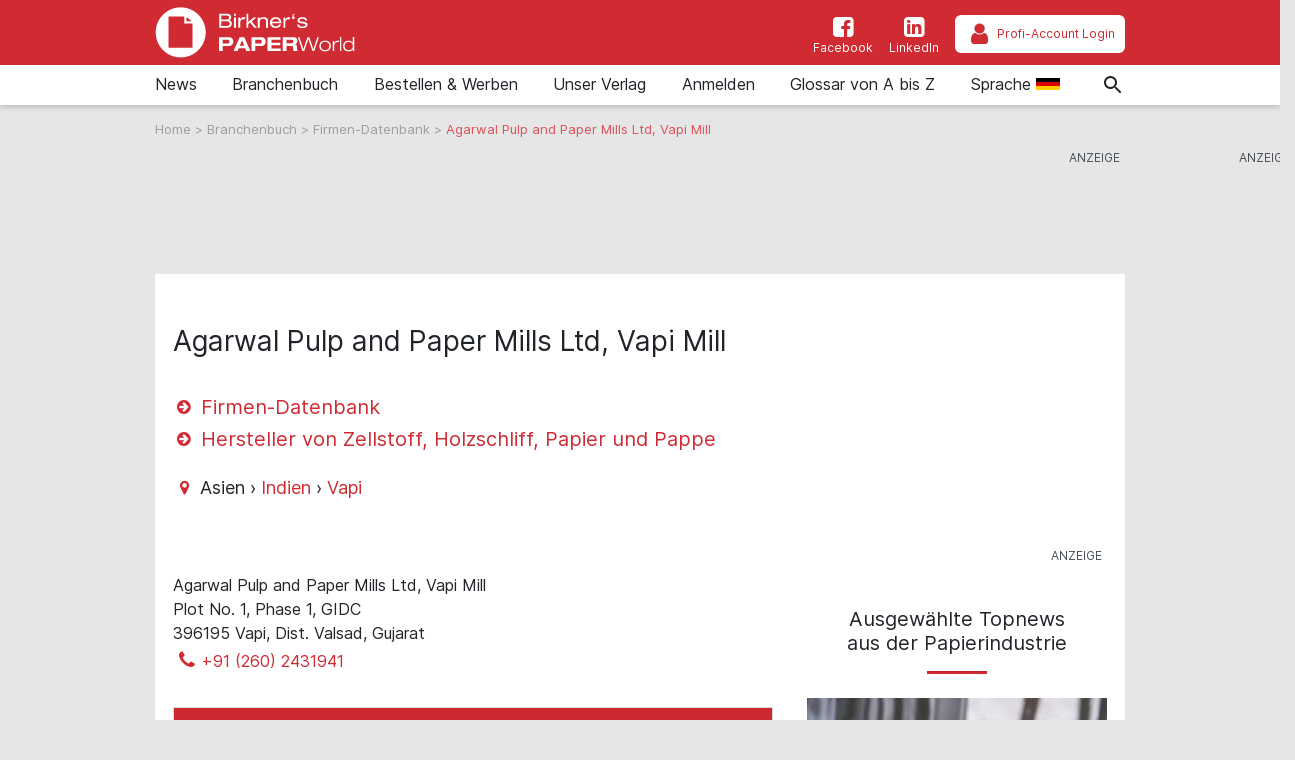

--- FILE ---
content_type: text/html; charset=UTF-8
request_url: https://www.paper-world.com/de/firma/agarwal-pulp-and-paper-mills-ltd-vapi-mill-vapi-2705575
body_size: 14729
content:
<!doctype html>
<html lang="de">

    <head>

        
    <title>Agarwal Pulp and Paper Mills Ltd, Vapi Mill ♦ Indien, Vapi</title>

    <meta charset="utf-8">

<meta name="csrf-token" content="uTmJzZby4cJBLxdEqSJ4rA0IXBJlno7lqQ1hqhPM">

<meta name="author" content="heise &amp; dumrath medien-Redaktion: service@paper-world.com">

<meta name="publisher" content="heise &amp; dumrath medien gmbh &amp; co. kg: paper-world.com">

<meta name="viewport" content="width=device-width, initial-scale=1, shrink-to-fit=no">

<meta http-equiv="X-UA-Compatible" content="IE=edge">

<meta name="description" content="Hersteller von Zellstoff, Holzschliff, Papier und Pappe • Agarwal Pulp and Paper Mills Ltd, Vapi Mill • Vapi, Indien">

<meta name="robots" content="index,follow"> 

<link rel="alternate" type="application/rss+xml" title="RSS-Feed: paper-world.com" href="https://www.paper-world.com/de/feed/rss">

<link rel="alternate" hreflang="de" href="https://www.paper-world.com/de/firma/agarwal-pulp-and-paper-mills-ltd-vapi-mill-vapi-2705575" title="Alternate de">

<link rel="alternate" hreflang="en" href="https://www.paper-world.com/en/company/agarwal-pulp-and-paper-mills-ltd-vapi-mill-vapi-2705575" title="Alternate en">

<link rel="alternate" hreflang="x-default" href="https://www.paper-world.com/de/firma/agarwal-pulp-and-paper-mills-ltd-vapi-mill-vapi-2705575"  title="Alternate x-default">

<link rel="canonical" href="https://www.paper-world.com/de/firma/agarwal-pulp-and-paper-mills-ltd-vapi-mill-vapi-2705575">

<meta name="keywords" content="Agarwal Pulp and Paper Mills Ltd, Vapi Mill Asien Indien Vapi Producers of pulp, mechanical pulp, paper and board Kraftpapiere Kraftkarton Birkner&#039;s PaperWorld">

<meta name="theme-color" content="#ff0000">

<meta name="imagetoolbar" content="no">

<meta name="copyright" content="heise &amp; dumrath medien gmbh &amp; co. kg 2004-2026 . All rights reserved.">

<meta name="date" content="2026-01-28T03:09:50+01:00">

<meta name="revisit-after" content="7 days">

<meta name="geo.position" content="53.553815;9.991575">

<meta name="geo.region" content="DE-HH">

<meta name="geo.placename" content="Hamburg">

<meta name="ICBM" content="53.553815, 9.991575">

<meta property="fb:app_id" content="106301004251628">

<meta name="facebook-domain-verification" content="duqnpzrf460ua0u55c6brzr8702sbf">

<meta name="twitter:site" content="">

<meta name="twitter:card" content="summary_large_image">

<meta name="apple-mobile-web-app-title" content="paper-world.com">

<meta name="application-name" content="paper-world.com">

<meta name="msapplication-config" content="/browserconfig.xml">

<meta name="msapplication-starturl" content="https://www.paper-world.com">

<meta name="msapplication-tooltip" content="paper-world.com">

<meta name="msapplication-square70x70logo" content="https://www.paper-world.com/img/pw/acme-tile-small_70x70.png">

<meta name="msapplication-square150x150logo" content="https://www.paper-world.com/img/pw/acme-tile-medium_150x150.png">

<meta name="msapplication-wide310x150logo" content="https://www.paper-world.com/img/pw/acme-tile-wide_310x150.png">

<meta name="msapplication-square310x310logo" content="https://www.paper-world.com/img/pw/acme-tile-large_310x310.png">

<link rel="icon" type="image/png" href="https://www.paper-world.com/img/pw/favicon-16x16.png" sizes="16x16">

<link rel="icon" type="image/png" href="https://www.paper-world.com/img/pw/favicon-32x32.png" sizes="32x32">

<link rel="icon" type="image/png" href="https://www.paper-world.com/img/pw/favicon-48x48.png" sizes="48x48">

<link rel="icon" type="image/png" href="https://www.paper-world.com/img/pw/favicon-64x64.png" sizes="64x64">

<link rel="shortcut icon" type="image/png" href="https://www.paper-world.com/img/pw/favicon-64x64.png" sizes="64x64">

<link rel="apple-touch-icon-precomposed" href="https://www.paper-world.com/img/pw/apple-touch-icon-158x158-precomposed.png" sizes="158x158">

<link rel="apple-touch-icon-precomposed" href="https://www.paper-world.com/img/pw/apple-touch-icon-152x152-precomposed.png" sizes="152x152">

<link rel="apple-touch-icon-precomposed" href="https://www.paper-world.com/img/pw/apple-touch-icon-120x120-precomposed.png" sizes="120x120">

<link rel="apple-touch-icon-precomposed" href="https://www.paper-world.com/img/pw/apple-touch-icon-precomposed.png">

    <meta property="og:title" content="Agarwal Pulp and Paper Mills Ltd, Vapi Mill">

    <meta property="og:type" content="article">

    <meta property="og:url" content="https://www.paper-world.com/de/firma/agarwal-pulp-and-paper-mills-ltd-vapi-mill-vapi-2705575">

    <meta property="og:description" content="Hersteller von Zellstoff, Holzschliff, Papier und Pappe • Agarwal Pulp and Paper Mills Ltd, Vapi Mill • Vapi, Indien">

    <meta property="internal-id" content="23033">

    <meta name="twitter:title" content="Agarwal Pulp and Paper Mills Ltd, Vapi Mill ♦ Indien, Vapi">

    <meta name="twitter:description" content="Hersteller von Zellstoff, Holzschliff, Papier und Pappe • Agarwal Pulp and Paper Mills Ltd, Vapi Mill • Vapi, Indien">



        <!-- Styles - custom_[MAG].css includes bootstrap 4.3.1 styles -->
<!--
<link href="{ { asset('css/fontawesome-5.9.0.all.css?t=' . config('app.version')) }}" rel="stylesheet">
<link href="{ { asset('css/jquery-ui.custom.min.css?t=' . config('app.version')) }}" rel="stylesheet">
-->

<link href="https://www.paper-world.com/css/pw.css?t=1.0.01" rel="stylesheet" media="screen, print">
<link href="https://www.paper-world.com/css/print.css?t=1.0.01" rel="stylesheet" media="print">

                <link href="https://www.paper-world.com/css/leaflet-1.5.1.css?t=1.0.01"
              rel="stylesheet"
        >
    
        <script>
    !function () { var e = function () { var e, t = "__tcfapiLocator", a = [], n = window; for (; n;) { try { if (n.frames[t]) { e = n; break } } catch (e) { } if (n === window.top) break; n = n.parent } e || (!function e() { var a = n.document, r = !!n.frames[t]; if (!r) if (a.body) { var i = a.createElement("iframe"); i.style.cssText = "display:none", i.name = t, a.body.appendChild(i) } else setTimeout(e, 5); return !r }(), n.__tcfapi = function () { for (var e, t = arguments.length, n = new Array(t), r = 0; r < t; r++)n[r] = arguments[r]; if (!n.length) return a; if ("setGdprApplies" === n[0]) n.length > 3 && 2 === parseInt(n[1], 10) && "boolean" == typeof n[3] && (e = n[3], "function" == typeof n[2] && n[2]("set", !0)); else if ("ping" === n[0]) { var i = { gdprApplies: e, cmpLoaded: !1, cmpStatus: "stub" }; "function" == typeof n[2] && n[2](i) } else a.push(n) }, n.addEventListener("message", (function (e) { var t = "string" == typeof e.data, a = {}; try { a = t ? JSON.parse(e.data) : e.data } catch (e) { } var n = a.__tcfapiCall; n && window.__tcfapi(n.command, n.version, (function (a, r) { var i = { __tcfapiReturn: { returnValue: a, success: r, callId: n.callId } }; t && (i = JSON.stringify(i)), e.source.postMessage(i, "*") }), n.parameter) }), !1)) }; "undefined" != typeof module ? module.exports = e : e() }();
</script>
<script src="https://ccm.paper-world.com/ccm19/public/ccm19.js?apiKey=7001fbf75b15fa2fab8c73112fca26fc50b2c93c24e9c62e&amp;domain=b60ebf4&amp;lang=de_DE" referrerpolicy="origin"></script>
<script>
    var Ads_BA_ADIDsite = "paper-world.com";
    var Ads_BA_ADIDsection = "rotation";
    var Ads_BA_keyword = "";
</script>
<script src="https://storage.googleapis.com/ba_utils/pawo.js"></script>
<script src="https://securepubads.g.doubleclick.net/tag/js/gpt.js" async></script>

    </head>

    <body class="article event">

        <div class="hm__page__layer"></div>

<div id="autocompleteNewsResults69796fee57cc7" class="hm__quicklinks__wrapper">
</div>

<div class="header__mobile bg-primary">
    <a class="navbar-brand"
       href="https://www.paper-world.com/de"
       title="Verlinkung zur Startseite"
    >
        <img src="https://www.paper-world.com/img/pw/logo-white.svg"
             alt="Logo paper-world.com"
             title="Logo paper-world.com"
             class="logo"
        >
    </a>
</div>

<div id="hm__searchwrapper--top">
    <form id="searchForm" method="post" action="https://www.paper-world.com/de/suche">
        <input type="hidden" id="search_offset" name="search_offset" value="0">
        <div class="inner-form">
            <div class="searchinput__wrapper">
                <input type="search" class="search__icon stm-autocomplete-search" placeholder="Suche"
                       id="search_keyword"
                       name="search_keyword"
                       value=""
                       autocomplete="off"
                       data-url="https://www.paper-world.com/api/de/ajax/news/autocomplete"
                       data-uniqueId="69796fee57cc7"
                >
            </div>
        </div>
    </form>
</div>

<header class="header header__branding bg-primary">
    <nav class="navbar navbar-first navbar-expand-lg2 bg-primary">
        <div class="navbar-group-left">
            <a class="navbar-brand"
               href="https://www.paper-world.com/de"
               title="Verlinkung zur Startseite"
            >
                <img src="https://www.paper-world.com/img/pw/logo-white.svg"
                     alt="Logo paper-world.com"
                     title="Logo paper-world.com"
                     class="logo"
                >
            </a>
        </div>
        <div class="navbar-group-right">
            <div class="icon__wrapper">

                                <a class="icon__link"
                   href="https://www.facebook.com/BirknerPaper"
                   title="Facebook-Auftritt von paper-world.com"
                   target="_blank"
                   rel="nofollow noopener"
                >
                    <span>
                        <i class="icon icon-facebook-squared"></i>Facebook
                    </span>
                </a>
                
                                    <a class="icon__link"
                       href="https://www.linkedin.com/company/69002255"
                       title="LinkedIn-Auftritt von paper-world.com"
                       target="_blank"
                       rel="nofollow noopener"
                    >
                <span>
                    <i class="icon icon-linkedin-squared"></i>LinkedIn
                </span>
                    </a>
                
                <a class="icon__link icon__link--profilogin"
                   id="ProfiAccountUrl"
                   title="Profi-Account Login"
                   rel="nofollow noopener"
                   data-url="https://www.paper-world.com/profilogout"
                   href="#profiLogin"
                >
                    <span id="ProfiAccountButton" data-url="https://www.paper-world.com/profiaccountbutton"></span>
                </a>

            </div>
        </div>
    </nav>
</header>

<header class="header header__nav--categories" id="sticky__header">
    <nav class="navbar navbar-collapse navbar-second navbar-expand-lg2" id="navbarsHmTop">
        <div id="logo__mini" class="">
            <a class=""
               href="https://www.paper-world.com/de"
               title="Verlinkung zur Startseite"
            >
                <i class="icon home__icon--svg--red"></i>
            </a>
        </div>


        <ul class="navbar-nav mr-auto">

            
                <li class="nav-item dropdown">
                                        <a class="nav-link"
                       href="https://www.paper-world.com/de/news"
                       id="news"
                       title="Zur Seite: News "
                    >
                                                                        News
                                            </a>
                                            <a href="#"
                           class="dropdown-toggle"
                           data-toggle="dropdown"
                           role="button"
                           aria-haspopup="true"
                           aria-expanded="false"
                           title="toggle dropdown"
                           rel="nofollow"
                        >
                            <span class="caret"></span>
                        </a>
                        <div class="dropdown-menu">
                                                                                                <a class="dropdown-item"
                                       href="https://www.paper-world.com/de/news/allgemeine-news"
                                       title="Zur Seite: Allgemeine News"
                                    >Allgemeine News</a>
                                                                                                                                <a class="dropdown-item"
                                       href="https://www.paper-world.com/de/news/job-news"
                                       title="Zur Seite: Job-News"
                                    >Job-News</a>
                                                                                                                                <a class="dropdown-item"
                                       href="https://www.paper-world.com/de/news/ratgeber-texte"
                                       title="Zur Seite: Ratgeber-Texte"
                                    >Ratgeber-Texte</a>
                                                                                                                                <a class="dropdown-item"
                                       href="https://www.paper-world.com/de/news/messe-news"
                                       title="Zur Seite: Messe-News"
                                    >Messe-News</a>
                                                                                                                                <a class="dropdown-item"
                                       href="https://www.paper-world.com/de/news/news-blog"
                                       title="Zur Seite: News-Blog"
                                    >News-Blog</a>
                                                                                                                                <a class="dropdown-item"
                                       href="https://www.paper-world.com/de/news/birkner-produkte"
                                       title="Zur Seite: Birkner Produkte"
                                    >Birkner Produkte</a>
                                                                                    </div>
                                    </li>

            
                <li class="nav-item dropdown">
                                        <a class="nav-link"
                       href="https://www.paper-world.com/de/branchenbuch"
                       id="branchenbuch"
                       title="Zur Seite: Branchenbuch "
                    >
                                                                        Branchenbuch
                                            </a>
                                            <a href="#"
                           class="dropdown-toggle"
                           data-toggle="dropdown"
                           role="button"
                           aria-haspopup="true"
                           aria-expanded="false"
                           title="toggle dropdown"
                           rel="nofollow"
                        >
                            <span class="caret"></span>
                        </a>
                        <div class="dropdown-menu">
                                                                                                <a class="dropdown-item"
                                       href="https://www.paper-world.com/de/branchenbuch/firmen-datenbank"
                                       title="Zur Seite: Firmen-Datenbank"
                                    >Firmen-Datenbank</a>
                                                                                                                                <a class="dropdown-item"
                                       href="https://www.paper-world.com/de/branchenbuch/produktsuche"
                                       title="Zur Seite: Produktsuche"
                                    >Produktsuche</a>
                                                                                                                                <a class="dropdown-item"
                                       href="https://www.paper-world.com/de/branchenbuch/händlersuche"
                                       title="Zur Seite: Händlersuche"
                                    >Händlersuche</a>
                                                                                                                                <a class="dropdown-item"
                                       href="https://www.paper-world.com/de/branchenbuch/zulieferersuche"
                                       title="Zur Seite: Zulieferersuche"
                                    >Zulieferersuche</a>
                                                                                                                                <a class="dropdown-item"
                                       href="https://www.paper-world.com/de/branchenbuch/regionale-suche"
                                       title="Zur Seite: Regionale Suche"
                                    >Regionale Suche</a>
                                                                                                                                <a class="dropdown-item"
                                       href="https://www.paper-world.com/de/branchenbuch/nutzungsbedingungen"
                                       title="Zur Seite: Nutzungsbedingungen"
                                    >Nutzungsbedingungen</a>
                                                                                                                                <a class="dropdown-item"
                                       href="https://www.paper-world.com/de/branchenbuch/kostenfreier-eintrag"
                                       title="Zur Seite: Kostenfreier Eintrag"
                                    >Kostenfreier Eintrag</a>
                                                                                    </div>
                                    </li>

            
                <li class="nav-item dropdown">
                                        <a class="nav-link"
                       href="https://www.paper-world.com/de/bestellen-und-werben"
                       id="bestellen-und-werben"
                       title="Zur Seite: Bestellen &amp; Werben "
                    >
                                                                        Bestellen &amp; Werben
                                            </a>
                                            <a href="#"
                           class="dropdown-toggle"
                           data-toggle="dropdown"
                           role="button"
                           aria-haspopup="true"
                           aria-expanded="false"
                           title="toggle dropdown"
                           rel="nofollow"
                        >
                            <span class="caret"></span>
                        </a>
                        <div class="dropdown-menu">
                                                                                                <a class="dropdown-item"
                                       href="https://www.paper-world.com/de/bestellen-und-werben/bestellung-profizugang"
                                       title="Zur Seite: Bestellung Profizugang"
                                    >Bestellung Profizugang</a>
                                                                                                                                <a class="dropdown-item"
                                       href="https://www.paper-world.com/de/bestellen-und-werben/werben-auf-paper-worldcom"
                                       title="Zur Seite: Werben auf paper-world.com"
                                    >Werben auf paper-world.com</a>
                                                                                                                                <a class="dropdown-item"
                                       href="https://www.paper-world.com/de/bestellen-und-werben/bestellung-eines-ratgeber-textes"
                                       title="Zur Seite: Bestellung eines Ratgeber-Textes"
                                    >Bestellung eines Ratgeber-Textes</a>
                                                                                    </div>
                                    </li>

            
                <li class="nav-item dropdown">
                                        <a class="nav-link"
                       href="https://www.paper-world.com/de/unser-verlag"
                       id="unser-verlag"
                       title="Zur Seite: Unser Verlag "
                    >
                                                                        Unser Verlag
                                            </a>
                                    </li>

            
                <li class="nav-item dropdown">
                                        <a class="nav-link"
                       href="https://www.paper-world.com/de/anmelden"
                       id="anmelden"
                       title="Zur Seite: Anmelden "
                    >
                                                                        Anmelden
                                            </a>
                                    </li>

            
                <li class="nav-item dropdown">
                                        <a class="nav-link"
                       href="https://www.paper-world.com/de/glossar-von-a-bis-z"
                       id="glossar-von-a-bis-z"
                       title="Zur Seite: Glossar von A bis Z "
                    >
                                                                        Glossar von A bis Z
                                            </a>
                                    </li>

            
            <li class="nav-item dropdown">
                <div class="nav-link">
                    <span>
                        Sprache
                        <img src="https://www.paper-world.com/img/de.svg"
                             alt="de"
                             title="de"
                             class="language"
                        >
                    </span>
                </div>
                <a href="#"
                   class="dropdown-toggle"
                   data-toggle="dropdown"
                   role="button"
                   aria-haspopup="true"
                   aria-expanded="false"
                   title="toggle dropdown"
                   rel="nofollow"
                >
                    <span class="caret"></span>
                </a>
                <div class="dropdown-menu">
                                            <a class="dropdown-item"
                           href="https://www.paper-world.com/de/firma/agarwal-pulp-and-paper-mills-ltd-vapi-mill-vapi-2705575"
                           title="Sprache: Deutsch"
                        >
                            Deutsch
                            <img src="https://www.paper-world.com/img/de.svg"
                                 alt="Sprache: Deutsch"
                                 title="Sprache: Deutsch"
                                 class="language"
                            >
                        </a>
                                            <a class="dropdown-item"
                           href="https://www.paper-world.com/en/company/agarwal-pulp-and-paper-mills-ltd-vapi-mill-vapi-2705575"
                           title="Sprache: English"
                        >
                            English
                            <img src="https://www.paper-world.com/img/en.svg"
                                 alt="Sprache: English"
                                 title="Sprache: English"
                                 class="language"
                            >
                        </a>
                                    </div>
            </li>

            <li class="nav-item"></li>

        </ul>
    </nav>


    <div class="mobile-navigation navbar-toggler">
        <a class="nav-button home"
           href="https://www.paper-world.com/de"
           title="Verlinkung zur Startseite"
           rel="nofollow"
        >
            <span><i class="icon icon-home"></i>Home</span>
        </a>
        <a class="nav-button search__icon search"
           href="#"
           title="Suche"
           rel="nofollow"
        >
            <span><i class="icon icon-search"></i>Suche</span>
        </a>
        <a class="nav-button"
           title="Profi-Account Login"
           data-toggle="modal"
           href="#profiLogin"
           rel="nofollow noopener"
        >
            <span>
                <i class="icon icon-user"></i>Login
            </span>
        </a>
        <button class="nav-button rubriken"
                type="button"
                data-toggle="collapse"
                data-target="#navbarsHmTop"
                aria-controls="navbarsHmTop"
                aria-expanded="false"
                aria-label="Toggle navigation">
            <span><i class="icon icon-menu"></i>Rubriken</span>
        </button>
    </div>

</header>

<div class="modal fade" id="profiLogin" tabindex="-1" role="dialog" aria-labelledby="profiLogin" aria-hidden="true">
    <div class="modal-dialog modal-dialog-centered" role="document">
        <div class="modal-content">
            <div class="modal-header">
                <div class="modal-title" id="profiLoginLabel"></div>
                <button type="button" class="close" data-dismiss="modal" aria-label="Close">
                    <span aria-hidden="true">&times;</span>
                </button>
            </div>
            <div class="modal-body">
                <div>
    <div class="login-elements"
         data-url="https://www.paper-world.com/api/ajax/profilogin/getloginformcontrols"
         data-initialized="false"
         id="loginElements69796fee589fb"
    >
    </div>
    <span class="fa fa-spinner fa-spin text-dark login-spinner"
    ></span>
</div>
            </div>
        </div>
    </div>
</div>





    <div class="breadcrumb__wrapper">
        <a class="breadcrumb__link"
           href="https://www.paper-world.com/de"
           title="Verlinkung zur Startseite"
        >
            Home
        </a> >
                                <a class="breadcrumb__link"
               href="https://www.paper-world.com/de/branchenbuch"
               title="Zur Seite 'Branchenbuch'"
            > Branchenbuch </a> >
                                            <a class="breadcrumb__link"
               href="https://www.paper-world.com/de/branchenbuch/firmen-datenbank"
               title="Zur Seite 'Firmen-Datenbank'"
            > Firmen-Datenbank </a> >
                                                <span class="breadcrumb__active">Agarwal Pulp and Paper Mills Ltd, Vapi Mill</span>
                        </div>


        <div class="modal" style="z-index:2000;" id="alertContainer" tabindex="-1" role="dialog" aria-labelledby="alertContainerTitle" aria-hidden="true">
    <div class="modal-dialog modal-dialog-centered modal-lg" role="document">
        <div class="modal-content">
            <div class="modal-header">
                <p class="modal-title" id="alertContainerTitle"></p>
                <button type="button" class="close" data-dismiss="modal" aria-label="Close">
                    <span aria-hidden="true">&times;</span>
                </button>
            </div>
            <div class="modal-body" id="alertContainerMessage"></div>
            <div class="modal-footer">
                <button type="button" class="btn btn-secondary" data-dismiss="modal">Schließen</button>
            </div>
        </div>
    </div>
</div>

        <div class="ad__billboard--wrapper"
     id="69796fee58a43"
>
    <div class="ad__marker_de">&nbsp;</div>

    <div id='Ads_BA_BS' class="ad__position_relative">
        <script>Ads_BA_AD('BS');</script>
    </div>

</div>

<div class="ad__wallpaper--wrapper">
    <div class="ad__wallpaper--wrapper--inner">
        <div class="ad__marker">&nbsp;</div>
        <div class="ad__wallpaper--top">&nbsp;</div>
        <div class="ad__wallpaper--right">&nbsp;</div>
    </div>
</div>

<div class="ad__skyscraper--wrapper">
    <div class="ad__marker_de">&nbsp;</div>

    <div class="ad__ba_skyscraper" id="skyscraper">
        <div id='Ads_BA_SKY'>
            <script>Ads_BA_AD('SKY');</script>
        </div>
    </div>

</div>


        <div class="page__wrapper">
            <div class="page">

                <main class="main">

                
    <article>
        <div class="row">
                        <header class="article__header article__header--firma">
                <h1 class="article__hl__1">Agarwal Pulp and Paper Mills Ltd, Vapi Mill</h1>

                
                <h2 class="article__category">
                    <span class="article__category--main">
                        <a href="https://www.paper-world.com/de/branchenbuch/firmen-datenbank"
                           title="Link zur Rubrik &#039;Firmen-Datenbank&#039;"
                        >
                            <i class="icon icon-right-circled"></i> Firmen-Datenbank
                        </a>
                    </span>
                    <span class="article__category--sub">
                                                    <a href="https://www.paper-world.com/de/branchenbuch/firmen/1/0/0/0"
                               title="Zu den Firmen des Typs &#039;Hersteller von Zellstoff, Holzschliff, Papier und Pappe&#039;"
                            >
                               <i class="icon icon-right-circled"></i> Hersteller von Zellstoff, Holzschliff, Papier und Pappe
                            </a><br>
                                            </span>
                </h2>
                <p class="article__intro">
                    <span class="event__intro--location">
                        <i class="icon icon-location"></i>
                        Asien  ›
                        <a href="https://www.paper-world.com/de/branchenbuch/firmen/0/0/indien/0"
                           title="Indien"
                        >Indien</a> ›
                        <a href="https://www.paper-world.com/de/branchenbuch/firmen/0/0/indien/vapi"
                           title="Vapi"
                        >Vapi</a>
                    </span>
                </p>
            </header>
        </div>

        <div class="row">
            <div class="col-lg-8--firma">

                
                <div class="content--firma">

                    
                                                    <div class="ortsinfo">
    <h3 class="article__hl__3 d-none">
        Adresse
    </h3>
        <div class="ortsinfo__box">

                    <div class="adressName">
                Agarwal Pulp and Paper Mills Ltd, Vapi Mill
            </div>
        
                    <div class="strhnr">
                Plot No. 1, Phase 1, GIDC 
            </div>
        
                    <div class="plzort">
                396195 Vapi, Dist. Valsad, Gujarat
                            </div>
        
                                                    <div class="telefon">
                    <a rel="nofollow"
                       href="tel:+912602431941"
                       title="Agarwal Pulp and Paper Mills Ltd, Vapi Mill anrufen"
                    >
                        <i class="icon icon-phone"></i>+91 (260) 2431941
                    </a>
                </div>
                    
        
        
        
        
        
        
        
        
        
    </div>
</div>

    <button id="showMap"
            class="btn btn-primary my-2 w-100"
    >
        <span id="mapAction">Karte ausblenden</span>
    </button>
    <div id="map"
         class="map__canvas d-none"
         data-map-entry-name="Agarwal Pulp and Paper Mills Ltd, Vapi Mill"
         data-map-entry-wgs84-x="72.9135734"
         data-map-entry-wgs84-y="20.3521472"
         data-loaded="0"
         data-map-entry-street="Plot No. 1, Phase 1, GIDC"
         data-map-entry-housenumber=""
         data-map-entry-postalcode="396195"
         data-map-entry-city="Vapi, Dist. Valsad, Gujarat"
         data-map-entry-district=""
    ></div>

    
    
                        
                    
                                                    <div class="profiAccountCompanyData" data-url="https://www.paper-world.com/api/ajax/companies/getCompanyProfiData" data-companydata="[base64]"></div>

    <div class="companyData">
        <h3 class="article__hl__3">
            Erzeugnisse
        </h3>
        <ul class="nomenclature0">
                            <li>
                    Erzeugnisregister (Hersteller und Verarbeiter)
                    <ul class="nomenclature1">
                                                    <li>
                                <a href="https://www.paper-world.com/de/branchenbuch/firmen/0/05/0/0"
                                   title="Papiere für Verpackungszwecke"
                                >
                                    05 - Papiere für Verpackungszwecke
                                </a>
                                <ul class="nomenclature2">
                                                                            <li>
                                            <a href="https://www.paper-world.com/de/branchenbuch/firmen/0/05.06/0/0"
                                               title="Sonstige Papiere für die Verpackungsindustrie"
                                            >
                                                05.06 - Sonstige Papiere für die Verpackungsindustrie
                                            </a>
                                            <ul class="nomenclature3">
                                                                                                    <li>
                                                        <a href="https://www.paper-world.com/de/branchenbuch/firmen/0/05.06.09/0/0"
                                                           title="Kraftpapiere"
                                                        >
                                                            05.06.09 - Kraftpapiere
                                                        </a>
                                                    </li>
                                                                                            </ul>
                                        </li>
                                                                    </ul>
                            </li>
                                                    <li>
                                <a href="https://www.paper-world.com/de/branchenbuch/firmen/0/06/0/0"
                                   title="Karton und Pappe für Verpackungszwecke"
                                >
                                    06 - Karton und Pappe für Verpackungszwecke
                                </a>
                                <ul class="nomenclature2">
                                                                            <li>
                                            <a href="https://www.paper-world.com/de/branchenbuch/firmen/0/06.03/0/0"
                                               title="Sonstiger Karton sowie Pappen für Verpackungszwecke"
                                            >
                                                06.03 - Sonstiger Karton sowie Pappen für Verpackungszwecke
                                            </a>
                                            <ul class="nomenclature3">
                                                                                                    <li>
                                                        <a href="https://www.paper-world.com/de/branchenbuch/firmen/0/06.03.09/0/0"
                                                           title="Kraftkarton"
                                                        >
                                                            06.03.09 - Kraftkarton
                                                        </a>
                                                    </li>
                                                                                            </ul>
                                        </li>
                                                                    </ul>
                            </li>
                                            </ul>
                </li>
                    </ul>
    </div>
                        
                    
                                                    <div class="">
        <div class="companyLink">
            Firmen-News: <b><a href="https://www.paper-world.com/de/newsdetail/andritz-größter-fibreflow-trommelauflöser-in-indien" title="ANDRITZ: Größter FibreFlow-Trommelauflöser in Indien">ANDRITZ: Größter FibreFlow-Trommelauflöser in Indien</a></b>
        </div>
    </div>

                        
                    
                                                    <!-- Ad Superbanner 728x90 -->
<div class="ad__superbanner--wrapper">
    <div class="ad__superbanner">
        <div class="ad__marker_de"></div>

        <div id='Ads_BA_ILB1'  class="ad__centered">
            <script>Ads_BA_AD('ILB1');</script>
        </div>

    </div>
</div>
                        
                                                    <!-- Ad Contentempfehlung PW -->
<div class="ad__contentempfehlung--wrapper">
    <div class="ad__contentempfehlung">
        <ins class="adsbygoogle"
             style="display:block"
             data-ad-format="autorelaxed"
             data-ad-client="ca-pub-2061880136532711"
             data-ad-slot="7684237454"></ins>
    </div>
</div>
                        
                    </div>

                </div>

                <!-- Seitenspalte -->
                <div class="col-lg-4">
                    <div class="side__content">

                        <div class="article__ad__wrapper"
     id="69796fee54a50"
>
    <div class="ad__marker_de">&nbsp;</div>

    <div id='Ads_BA_CAD2' class="ad__centered">
        <script>Ads_BA_AD('CAD2');</script>
    </div>

</div>

                            <!-- Section Topnews -->
        <section class="section section--toparticles">
            <header class="section__header--toparticles">
                <h2 class="section__hl">Ausgewählte Topnews aus der Papierindustrie</h2>
                <hr class="section__hl--line">
            </header>
            <!-- Top-Artikel 3-spaltig Equalheight Cards-->
            <div class="card-deck teaser-cards">
                                    
                                        <article class="card teaser__top-article">
        <a class="card-link"
           href="https://www.paper-world.com/de/newsdetail/werden-sie-profinutzer-auf-paper-worldcom"
           title="Werden Sie Profinutzer auf paper-world.com"
        >
            <div class="teaser__top-article__figure">
                                    <img class="teaser__top-article__img lazyload"
                         data-src="https://grafik.paper-world.com/paper-world/7184/7184e9fb727725c60968c521d26ec0cfo_profizugang_datenbankzugang_profinutzer_300x214.jpg"
                         src="https://www.paper-world.com/img/placeholder.png"
                         alt="Profizugang, Datenbankzugang, Profinutzer, Datenbankzugang, Online-Branchenverzeichnis"
                         title="Profizugang, Datenbankzugang, Profinutzer, Datenbankzugang, Online-Branchenverzeichnis"
                    >
                                <div class="teaser__top-article__wrapper">
                    <div class="teaser__top-article__number">1</div>
                    <div class="teaser__top-article__category">Birkner Produkte</div>
                </div>
            </div>
            <div class="card-body">
                <h2 class="card-text">Werden Sie Profinutzer auf paper-world.com</h2>
            </div>
        </a>
    </article>


                                    
                                        <article class="card teaser__top-article">
        <a class="card-link"
           href="https://www.paper-world.com/de/newsdetail/gold-bundle"
           title="Gold-Bundle - das Marketing All-inclusive-Paket für die Papierindustrie"
        >
            <div class="teaser__top-article__figure">
                                    <img class="teaser__top-article__img lazyload"
                         data-src="https://grafik.paper-world.com/paper-world/1f49/1f49ee7065de0ece6e245d270e515acbo_goldbundle_anzeige_advertorial_werben_300x214.jpg"
                         src="https://www.paper-world.com/img/placeholder.png"
                         alt="Gold-Bundle, Anzeige, Advertorial, Werben, Branchenverzeichnis, Papierindustrie, Paper World"
                         title="Gold-Bundle, Anzeige, Advertorial, Werben, Branchenverzeichnis, Papierindustrie, Paper World"
                    >
                                <div class="teaser__top-article__wrapper">
                    <div class="teaser__top-article__number">2</div>
                    <div class="teaser__top-article__category">Birkner Produkte</div>
                </div>
            </div>
            <div class="card-body">
                <h2 class="card-text">Gold-Bundle - das Marketing All-inclusive-Paket für die Papierindustrie</h2>
            </div>
        </a>
    </article>


                                    
                                        <article class="card teaser__top-article">
        <a class="card-link"
           href="https://www.paper-world.com/de/newsdetail/silber-bundle"
           title="Silber Bundle - das Marketing Profi-Paket für die Papierindustrie"
        >
            <div class="teaser__top-article__figure">
                                    <img class="teaser__top-article__img lazyload"
                         data-src="https://grafik.paper-world.com/paper-world/b340/b340a59b2603056f7bfb693662e408fdo_silber_bundle_werbung_marketing_advertorial_300x214.jpg"
                         src="https://www.paper-world.com/img/placeholder.png"
                         alt="Silber Bundle, Werbung, Marketing, Advertorial, Profipaket"
                         title="Silber Bundle, Werbung, Marketing, Advertorial, Profipaket"
                    >
                                <div class="teaser__top-article__wrapper">
                    <div class="teaser__top-article__number">3</div>
                    <div class="teaser__top-article__category">Birkner Produkte</div>
                </div>
            </div>
            <div class="card-body">
                <h2 class="card-text">Silber Bundle - das Marketing Profi-Paket für die Papierindustrie</h2>
            </div>
        </a>
    </article>


                                                            </div>
                        <div class="card-deck teaser-cards">
                    
                                        <article class="card teaser__top-article">
        <a class="card-link"
           href="https://www.paper-world.com/de/newsdetail/bronze-bundle"
           title="Bronze Bundle - das Marketing Basis-Paket für die Papierindustrie"
        >
            <div class="teaser__top-article__figure">
                                    <img class="teaser__top-article__img lazyload"
                         data-src="https://grafik.paper-world.com/paper-world/1e28/1e2899b7ff68a13ecf76c886f54c8717o_weltkarte_bundle_bronze_werbung_marketing_300x214.jpg"
                         src="https://www.paper-world.com/img/placeholder.png"
                         alt="Weltkarte, Bundle Bronze, Werbung, Marketing"
                         title="Weltkarte, Bundle Bronze, Werbung, Marketing"
                    >
                                <div class="teaser__top-article__wrapper">
                    <div class="teaser__top-article__number">4</div>
                    <div class="teaser__top-article__category">Birkner Produkte</div>
                </div>
            </div>
            <div class="card-body">
                <h2 class="card-text">Bronze Bundle - das Marketing Basis-Paket für die Papierindustrie</h2>
            </div>
        </a>
    </article>


                                    
                                        <article class="card teaser__top-article">
        <a class="card-link"
           href="https://www.paper-world.com/de/newsdetail/ratgeber-text-im-news-bereich"
           title="Ratgeber-Text im News Bereich"
        >
            <div class="teaser__top-article__figure">
                                    <img class="teaser__top-article__img lazyload"
                         data-src="https://grafik.paper-world.com/paper-world/fbf0/fbf0f185d094b30c9c9aec9748b33648o_ratgeber_300x214.jpg"
                         src="https://www.paper-world.com/img/placeholder.png"
                         alt="Ratgeber"
                         title="Ratgeber"
                    >
                                <div class="teaser__top-article__wrapper">
                    <div class="teaser__top-article__number">5</div>
                    <div class="teaser__top-article__category">Birkner Produkte</div>
                </div>
            </div>
            <div class="card-body">
                <h2 class="card-text">Ratgeber-Text im News Bereich</h2>
            </div>
        </a>
    </article>


                                    
                                        <article class="card teaser__top-article">
        <a class="card-link"
           href="https://www.paper-world.com/de/newsdetail/advertorial-im-news-bereich"
           title="Advertorial im News-Bereich"
        >
            <div class="teaser__top-article__figure">
                                    <img class="teaser__top-article__img lazyload"
                         data-src="https://grafik.paper-world.com/paper-world/cd28/cd284df7ff9e03a993bdbc92d5e9f60bo_advertorialbuchung_auf_paperworldcom_300x214.jpg"
                         src="https://www.paper-world.com/img/placeholder.png"
                         alt="Advertorial-Buchung auf paper-world.com. Einzelbuchung"
                         title="Advertorial-Buchung auf paper-world.com. Einzelbuchung"
                    >
                                <div class="teaser__top-article__wrapper">
                    <div class="teaser__top-article__number">6</div>
                    <div class="teaser__top-article__category">Birkner Produkte</div>
                </div>
            </div>
            <div class="card-body">
                <h2 class="card-text">Advertorial im News-Bereich</h2>
            </div>
        </a>
    </article>


                
            </div>
        </section>
    



                        <div class="article__ad__wrapper"
     id="69796fee56fc5"
>
    <div class="ad__marker_de">&nbsp;</div>

    <div id='Ads_BA_CAD3' class="ad__centered">
        <script>Ads_BA_AD('CAD3');</script>
    </div>

</div>



                </div>

            </div>
        </div>

    </article>


                </main><!-- /.container -->

            </div><!-- /.page-->

        </div><!-- /.page_container-->

        <footer class="footer bg-primary">
    <div class="footer__inner">
        <div class="row footer__inner--top">
            <div class="col text-center">
                <a class=""
                   href="https://www.paper-world.com/de"
                   title="Verlinkung zur Startseite"
                   rel="nofollow"
                >
                    <img src="https://www.paper-world.com/img/pw/logo-white.svg"
                         alt="Logo paper-world.com"
                         title="Logo paper-world.com"
                         class="logo"
                    >
                </a>
            </div>
        </div>

        <div class="row footer__inner--middle">
            <div class="col-md-4">
                <h4 class="link__list__hl">Rubriken</h4>

                <div class="row">
                    <div class="col-6 col-md-12">

                        <ul class="link__list">
                                                        
                                
                                <li class="link__list__item">
                                    <a class="link"
                                       href="https://www.paper-world.com/de/news"
                                       title="Zur Seite News"
                                    >
                                            News

                                    </a>
                                </li>
                                                            
                                
                                <li class="link__list__item">
                                    <a class="link"
                                       href="https://www.paper-world.com/de/branchenbuch"
                                       title="Zur Seite Branchenbuch"
                                    >
                                            Branchenbuch

                                    </a>
                                </li>
                                                            
                                
                                <li class="link__list__item">
                                    <a class="link"
                                       href="https://www.paper-world.com/de/bestellen-und-werben"
                                       title="Zur Seite Bestellen &amp; Werben"
                                    >
                                            Bestellen &amp; Werben

                                    </a>
                                </li>
                                                            
                                
                                <li class="link__list__item">
                                    <a class="link"
                                       href="https://www.paper-world.com/de/unser-verlag"
                                       title="Zur Seite Unser Verlag"
                                    >
                                            Unser Verlag

                                    </a>
                                </li>
                                                            
                                                                        </ul>
                                    </div>
                                    <div class="col-6 col-md-12">
                                        <ul class="link__list">
                                
                                <li class="link__list__item">
                                    <a class="link"
                                       href="https://www.paper-world.com/de/anmelden"
                                       title="Zur Seite Anmelden"
                                    >
                                            Anmelden

                                    </a>
                                </li>
                                                            
                                
                                <li class="link__list__item">
                                    <a class="link"
                                       href="https://www.paper-world.com/de/glossar-von-a-bis-z"
                                       title="Zur Seite Glossar von A bis Z"
                                    >
                                            Glossar von A bis Z

                                    </a>
                                </li>
                                                            
                                
                                <li class="link__list__item">
                                    <a class="link"
                                       href="https://www.paper-world.com/de/sitemap"
                                       title="Zur Seite Sitemap"
                                    >
                                            Sitemap

                                    </a>
                                </li>
                                                            
                        </ul>

                    </div>
                </div>

            </div>
            <div class="col-md-4">
                <h4 class="link__list__hl">Social Media</h4>
                <div class="icon__wrapper">

                                            <a class="icon__link"
                           href="https://www.facebook.com/BirknerPaper"
                           title="Facebook: paper-world.com"
                           target="_blank"
                           rel="nofollow noopener"
                        >
                            <span>
                                <i class="icon icon-facebook-squared"></i>
                            </span>
                        </a>
                    
                                            <a class="icon__link"
                           href="https://www.linkedin.com/company/69002255"
                           title="LinkedIn: paper-world.com"
                           target="_blank"
                           rel="nofollow noopener"
                        >
                        <span>
                            <i class="icon icon-linkedin-squared"></i>
                        </span>
                        </a>
                    

                    <a class="icon__link"
                       href="https://www.paper-world.com/de/feed/rss"
                       title="RSS-Feed: paper-world.com"
                       target="_blank"
                       rel="nofollow  noopener"
                    >
                        <i class="icon icon-rss-squared"></i>
                    </a>

                </div>

            </div>
            <div class="col-md-4">

            </div>
        </div>

        <div class="row footer__inner--bottom">
            <div class="col text-center">
                <ul class="nav__meta">
                    <li>© 2004-2026 paper-world.com</li>
                    <li>
                        <a class="link"
                           href="https://www.paper-world.com/de/kontakt"
                           title="Zur Seite Kontakt"
                           rel="nofollow"
                        >
                            Kontakt
                        </a>
                    </li>
                    <li>
                        <a class="link"
                           href="https://www.paper-world.com/de/datenschutzerklärung"
                           title="Zur Seite Datenschutz"
                           rel="nofollow"
                        >
                            Datenschutz
                        </a>
                    </li>
                    <li>
                        <a class="link"
                           href="https://www.paper-world.com/de/agb"
                           title="Zur Seite AGB"
                           rel="nofollow"
                        >
                            AGB
                        </a>
                    </li>
                    <li>
                        <a class="link"
                           href="https://www.paper-world.com/de/impressum"
                           title="Zur Seite Impressum"
                           rel="nofollow"
                        >
                            Impressum
                        </a>
                    </li>
                    <li>
                        <a class="link"
                           href="#CCM.openWidget"
                           title="Cookie-Einstellungen"
                           rel="nofollow"
                        >
                            <i class="icon icon-cog"></i>
                            Cookies
                        </a>
                    </li>
                </ul>
            </div>
        </div>

    </div>
</footer>

        <!-- include general javascript -->
<script>
    var magazine = 'pw';
    var language = 'de';
</script>
<script src="https://www.paper-world.com/js/main.js?t=1.0.01"></script>
<script async src="https://www.paper-world.com/js/lazysizes-5.2.0.min.js?t=1.0.01"></script>

<script type="application/ld+json">
{
    "@context": "https://schema.org",
    "@type": "WebSite",
    "url": "https://www.paper-world.com/de",
    "potentialAction": {
      "@type": "SearchAction",
      "target": "https://www.paper-world.com/de/suche/{term}",
      "query-input": "required name=term"
    }
}
</script>
<script type="application/ld+json">
{
  "@context": "https://schema.org",
  "@type": "Organization",
  "url": "https://www.paper-world.com",
  "logo": "https://www.paper-world.com/img/pw/acme-tile-medium_150x150.png"
}
</script>

<script async src="https://pagead2.googlesyndication.com/pagead/js/adsbygoogle.js"></script>

<script async src="https://stats.hitwebcloud.de/s.js"></script>

            <script type="application/ld+json">
            {
                "@context": "https://schema.org",
                "@type": "Place",
                "address": {
                    "@type": "PostalAddress",
                                                    "addressCountry": "Indien",
                                                                            "addressLocality": "Vapi, Dist. Valsad, Gujarat"
                                                                                                    ,"postalCode": "396195"
                                                                        ,"streetAddress": "Plot No. 1, Phase 1, GIDC "
                                            },
                                "telephone": "+912602431941",
                                                                "geo": {
                   "@type": "GeoCoordinates",
                    "latitude": "20.3521472",
                    "longitude": "72.9135734"
                    },
                                                                                    "name": "Agarwal Pulp and Paper Mills Ltd, Vapi Mill"
                          }
</script>
    <script type="application/ld+json">
        {
            "@context": "https://schema.org",
            "@type": "BreadcrumbList",
            "itemListElement":
            [
                {
                    "@type": "ListItem",
                    "position": 1,
                    "item":
                    {
                        "@id": "https://www.paper-world.com/de",
                        "name": "Home"
                    }
                }
                                                        ,{
                        "@type": "ListItem",
                        "position": 2,
                        "item":
                        {
                            "@id": "https://www.paper-world.com/branchenbuch",
                            "name": "Branchenbuch"
                        }
                    }
                                                        ,{
                        "@type": "ListItem",
                        "position": 3,
                        "item":
                        {
                            "@id": "https://www.paper-world.com/branchenbuch/firmen-datenbank",
                            "name": "Firmen-Datenbank"
                        }
                    }
                                                        ,{
                        "@type": "ListItem",
                        "position": 4,
                        "item":
                        {
                            "@id": "https://www.paper-world.com/de/firma/agarwal-pulp-and-paper-mills-ltd-vapi-mill-vapi-2705575",
                            "name": "Agarwal Pulp and Paper Mills Ltd, Vapi Mill"
                        }
                    }
                            ]
        }
    </script>

        <script>
            $(document).ready(function () {
                let mapEntries = [];
                                
        // register button to show map on user's request
        $('#showMap').on('click', function(){

            if ($('#map').attr('data-loaded') != undefined &&
                $('#map').attr('data-loaded') != '' &&
                $('#map').attr('data-loaded') == 0)
            {
                // make the map visible
                $('#map').removeClass('d-none');

                // load leaflet.js
                let scriptElement = document.createElement('script');
                scriptElement.src = 'https://www.paper-world.com/js/leaflet-1.5.1.js?t=1.0.01';
                document.body.appendChild(scriptElement);
                scriptElement.onload = initMap;
            }
            else {
                $('#map').toggleClass('d-none');

                if ((getDeviceClass() == deviceClasses.phone || getDeviceClass() == deviceClasses.tablet) &&
                    !$('#map').hasClass('d-none')
                ) {
                    // scroll to map
                    $([document.documentElement, document.body]).animate({
                        scrollTop: $('#showMap').offset().top
                    }, 800);
                }
            }

            if ($('#map').hasClass('d-none')) {
                $('#mapAction').html('Karte einblenden');
            }
            else {
                $('#mapAction').html('Karte ausblenden');
            }
        });

        function initMap() {

            let mapCanvas = $('#map');
            let name = $(mapCanvas).attr('data-map-entry-name');
            let wgs84x = $(mapCanvas).attr('data-map-entry-wgs84-x');
            let wgs84y = $(mapCanvas).attr('data-map-entry-wgs84-y');
            let street = $(mapCanvas).attr('data-map-entry-street');
            let housenumber = $(mapCanvas).attr('data-map-entry-housenumber');
            let postalcode = $(mapCanvas).attr('data-map-entry-postalcode');
            let city = $(mapCanvas).attr('data-map-entry-city');
            let district = $(mapCanvas).attr('data-map-entry-district');

            if (mapCanvas &&
                name != '' &&
                wgs84x != '' &&
                wgs84y != ''
            ) {
                let map = L.map('map').setView([wgs84y, wgs84x], 11);

                L.tileLayer('https://{s}.tile.openstreetmap.org/{z}/{x}/{y}.png', {
                    attribution: '&copy; <a href="https://www.openstreetmap.org/copyright" title="OpenStreetMap contribution" target="_blank" rel="nofollow noopener">OpenStreetMap</a> contributors',
                    tap: false,
                    touchZoom: true
                }).addTo(map);

                let popupText = '<strong>' +
                                name +
                                '</strong>' +
                                '<br>' +
                                street + ' ' +
                                housenumber +
                                '<br>' +
                                postalcode + ' ' +
                                city + (district.length > 0 ? ' - ' + district : '');
                popupText = popupText.trim();

                L.marker([wgs84y, wgs84x]).addTo(map)
                    .bindPopup(popupText)
                    .openPopup();

                // for all additional entries
                // add a marker to the map
                for (let entry in mapEntries) {

                    let _name = mapEntries[entry].name;
                    let _wgs84x = mapEntries[entry].wgs84x;
                    let _wgs84y = mapEntries[entry].wgs84y;
                    let _street = mapEntries[entry].street;
                    let _housenumber = mapEntries[entry].housenumber;
                    let _postalcode = mapEntries[entry].postalcode;
                    let _city = mapEntries[entry].city;
                    let _district = mapEntries[entry].district;

                    let _popupText = '<strong>' +
                                    _name +
                                    '</strong>' +
                                    '<br>' +
                                    _street + ' ' +
                                    _housenumber +
                                    '<br>' +
                                    _postalcode + ' ' +
                                    _city + (_district.length > 0 ? ' - ' + _district : '');
                                    _popupText = _popupText.trim();

                    L.marker([
                        mapEntries[entry].wgs84y,
                        mapEntries[entry].wgs84x
                    ]).addTo(map)
                    .bindPopup(_popupText)
                    //.openPopup();
                }

                mapCanvas.attr('data-loaded', 1);

                console.log(getDeviceClass());

                if (getDeviceClass() == deviceClasses.phone || getDeviceClass() == deviceClasses.tablet) {
                    // scroll to map
                    $([document.documentElement, document.body]).animate({
                        scrollTop: $('#showMap').offset().top
                    }, 800);
                }

            }
        }

        // Karte automatisch einblenden
        if (getDeviceClass() == deviceClasses.desktop) {
            $('#showMap').click();
        } else {
            $('#mapAction').html('Karte einblenden');
        }
                });
        </script>

    </body>

</html>


--- FILE ---
content_type: text/html; charset=UTF-8
request_url: https://www.paper-world.com/api/ajax/companies/getCompanyProfiData
body_size: 166
content:
<h3 class="article__hl__3">
        Firmendaten
    </h3>
    <div class="profiHint" data-nosnippet>
        Die folgenden Informationen werden Ihnen angezeigt, wenn Sie sich als Profinutzer angemeldet haben:
    </div>
    <div>
                                                                                <div class="infoKey nonProfi">
                            Betriebsleitung
                        </div>
                                                                                                            <div class="infoKey nonProfi">
                            Erzeugnisse
                        </div>
                                                                                            <div class="infoKey nonProfi">
                Hauptwerk
            </div>
            </div>
